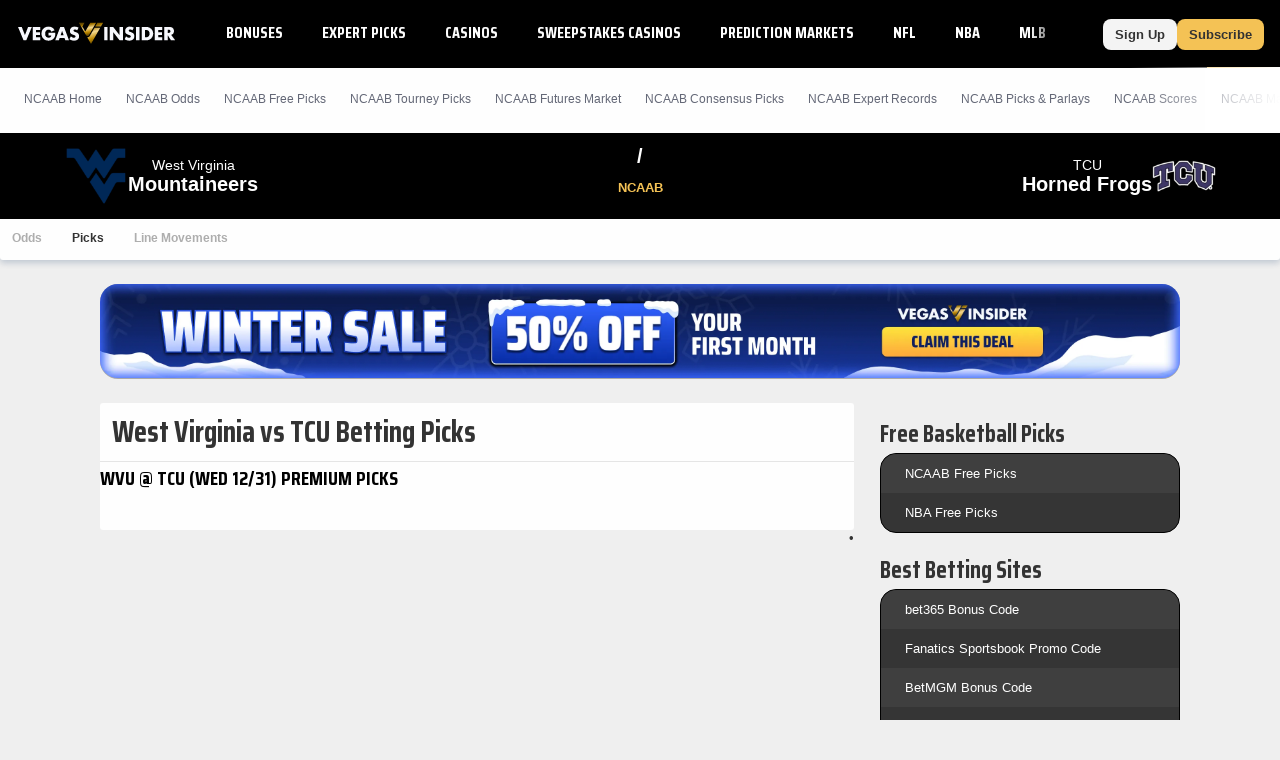

--- FILE ---
content_type: text/javascript
request_url: https://bctn-vi.s3.amazonaws.com/js/global.js?v=dae1341
body_size: 12582
content:
window.$=function(a){var e="querySelectorAll";0===a.indexOf("#")&&-1===a.indexOf(" ")&&(e="getElementById",a=a.substr(1,a.length));return document[e](a)};window.$.add=function(a,e,k){var b=document.createElement(a);Object.keys(e||{}).forEach(function(d){void 0!==e[d]&&b.setAttribute(d,e[d])});"function"==typeof k&&k(b);return b};
window.$.bind=function(a){$.init("auth",a);$.init("linkable",a);$.init("imagable",a);$.init("localtime",a);$.init("clipboard",a);$.init("calendar",a);$.init("openable",a);$.init("tab",a);$.init("sorter",a);$.init("sorter_orig",a);$.init("modal",a);$.init("chassis",a)};window.$.find=function(a,e){a=e?a.querySelectorAll(e):$(a);return NodeList.prototype.isPrototypeOf(a)?[].slice.call(a):[a]};
window.$.get=function(a,e){var k=new XMLHttpRequest;k.open("GET",a);k.setRequestHeader("X-Requested-With","XMLHttpRequest");k.onload=function(){return 200===k.status&&e?e(k.responseText):null};k.send()};window.$.fetch=async function(a,e){a=await (await fetch(a)).text();return e(a)};
window.$.post=function(a,e,k){var b=new XMLHttpRequest;b.open("POST",a);b.setRequestHeader("Content-Type","application/json");b.setRequestHeader("Accept","application/json");b.onload=function(){return 200===b.status&&e?e(b.responseText):null};b.send(JSON.stringify(k))};
window.$.init=function(a,e){if(e)e.querySelectorAll('[data-role="'+a+'"]').forEach(function(b){b[a]=window[a].apply(null,[b])}),"auth"==a&&$('[data-role="auth"]').forEach(function(b){b[a].apply(e)});else{var k=function(){$('[data-role="'+a+'"]').forEach(function(b){b[a]=window[a].apply(null,[b])})};"interactive"===document.readyState||"complete"===document.readyState?k():document.addEventListener("DOMContentLoaded",function(){k()})}};
var auth=function(a){var e=function(b,d){a.appendChild($.add("li",{"class":"page-header menu-item accordion-item@mobile"},function(f){f.appendChild($.add("a",{href:d},function(g){g.innerHTML=b}))}))},k=function(b){"bam"==b.dataset.role?"subscriber"==b.dataset.auth&&(b.setAttribute("data-subscription-tier",$.auth(b.dataset.auth)?1:0),b.setAttribute("subscription-tier",$.auth(b.dataset.auth)?1:0),b.setAttribute("data-defer",!1),b.setAttribute("defer",!1)):b.classList.contains("drawer")||"chassis"==
b.dataset.role||($.auth(b.dataset.auth,b.dataset.access)?(b.dataset.fallback&&(b.dataset.fallback=""),b.dataset.fallpack&&(b.dataset.fallpack="")):b.dataset.fallback?b.innerHTML=b.dataset.fallback:b.dataset.fallpack?b.innerHTML=decodeURIComponent(escape(atob(b.dataset.fallpack))):(b.innerHTML="",b.style.display="none"))};a.auth={activate:function(){a.user&&(a.innerHTML="",e("My Products","/subscriptions/"),e("Settings","/settings/"),e("Contact Us","/contact-us/"),e("Sign Out","/sign-out/"));return a.auth.apply()},
apply:function(b){b?b.querySelectorAll("[data-auth]").forEach(function(d){k(d)}):$("[data-auth]").forEach(function(d){k(d)});return a.auth},has:function(b,d){if(!a.user.user_products.length)return!1;for(let f in a.user.user_products)if(a.user.user_products[f].product_id==b)return!0;return!1}};window.$.auth=function(b,d){return"any"==b?!0:"none"==b?!1:"guest"==b?!a.user:"free-user"==b?a.user&&!a.user.user_products.length:"member"==b?a.user:"non-subscriber"==b?!a.user||!a.user.user_products.length:
"subscriber"==b?a.user&&a.user.user_products.length:b.startsWith("not-")?a.user?!a.auth.has(b.slice(4),d):!0:b.startsWith("has-")?a.user?a.auth.has(b.slice(4),d):!1:!1};return a.auth.activate()};$.init("auth");
var linkable=function(a){var e=function(k){if(a.dataset.confirm&&!window.confirm(a.dataset.confirm))return k.preventDefault(),!1;"form"===a.tagName.toLowerCase()&&(a.dataset.endpoint=a.getAttribute("action").replace("%7Bterm%7D",$(a.dataset.input).value));var b=a.dataset.pointer?decodeURIComponent(escape(atob(a.dataset.pointer))):a.dataset.endpoint;if(b)if(k.preventDefault(),a.dataset.content){var d=$(a.dataset.content),f=d.style.display;if("toggle"==a.dataset.action&&a.dataset.open){d.style.display=
"none";a.dataset.open="";return}d.style.display="block";d.style.position="relative";if(a.dataset.fetched){a.dataset.open=!0;return}d.innerHTML='<div class="overlay"><div class="loader"><div></div><div></div><div></div><div></div><div></div><div></div><div></div><div></div><div></div><div></div><div></div><div></div></div></div>'+d.innerHTML;$.get(b,function(g){var l=document.createElement("div");l.innerHTML=g;d.innerHTML=l.firstChild.innerHTML;d.style.display=f;b.includes("#")&&(window.location.hash=
b.substring(b.indexOf("#")+1));$.bind(d)});a.dataset.open=!0;a.dataset.fetched=!0}else window.location=b;a.dataset.iframe&&(a.innerHTML='<iframe style="width:'+a.offsetWidth+"px; height:"+a.offsetHeight+'px;" src="'+a.dataset.iframe+'" frameborder="0"></iframe>',a.dataset.iframe="")};a.linkable={activate:function(){a.style.cursor="pointer";"form"===a.tagName.toLowerCase()?a.addEventListener("submit",e):a.addEventListener("click",e);parseInt(a.dataset.onload)&&e(new Event("load"));return a.linkable},
destroy:function(){a.dataset.endpoint&&a.removeEventListener("click",e);return a.linkable}};return a.linkable.activate()};$.init("linkable");
var localtime=function(a){var e=new Date(a.dataset.value),k="Sun Mon Tue Wed Thu Fri Sat".split(" "),b="Sunday Monday Tuesday Wednesday Thursday Friday Saturday".split(" "),d="Jan Feb Mar Apr May Jun Jul Aug Sep Oct Nov Dec".split(" "),f=e.getFullYear(),g=e.getMonth()+1,l=e.getDate(),h=e.getDay(),c=12<e.getHours()?e.getHours()-12:0==e.getHours()?12:e.getHours(),m=(10>e.getMinutes()?"0":"")+e.getMinutes(),n=12<e.getHours()+1?"PM":"AM";a.localtime={activate:function(){a.innerHTML="long"==a.dataset.format?
k[h]+" "+d[g-1]+" "+l+" "+c+":"+m+n:"year"==a.dataset.format?d[g-1]+" "+l+", "+f:"day"==a.dataset.format?577<window.innerWidth?b[h]+" "+c+":"+m+n+" "+(new Date).toLocaleTimeString("en-us",{timeZoneName:"short"}).split(" ")[2]:k[h]+" "+c+":"+m:"short"==a.dataset.format?d[g-1]+" "+l:"time"==a.dataset.format?c+":"+m+n:g+"/"+l+" "+c+":"+m+n;return a.localtime},destroy:function(){a.innerHTML=null;return a.localtime}};return a.localtime.activate()};$.init("localtime");
var clipboard=function(a){a.clipboard={activate:function(){a.addEventListener("click",function(e){$.add("input",{style:"position:absolute; left:-9999px; top:-9999px",value:a.dataset.content},function(k){document.body.appendChild(k);k.select();document.execCommand("copy");document.body.removeChild(k)});a.dataset.toggle&&(e=$.find(a.dataset.toggle),a.removeChild(e[0]),a.append($.add("span",{},function(k){k.innerHTML="Copied!"})))});return a.clipboard}};return a.clipboard.activate()};$.init("clipboard");
var modal=function(a){a.opener=function(e){e.preventDefault();e=$.add("div",{id:"loader","class":"overlay"},function(k){k.innerHTML='<div class="loader"><div></div><div></div><div></div><div></div><div></div><div></div><div></div><div></div><div></div><div></div><div></div><div></div></div>'});document.body.appendChild(e);$.get(a.getAttribute("href"),function(k){var b=$.add("div",{id:"modal","class":"modal"},function(d){var f=$.add("div",{"class":"modal-overlay"}),g=$.add("div",{"class":"modal-wrapper"},
function(l){l.innerHTML=k;var h=$.add("a",{href:"#close","class":"modal-close"},function(m){m.innerHTML="X"});h.addEventListener("click",a.closer);document.addEventListener("click",function(m){m.target.closest(".modal-overlay")&&a.closer(m)});var c=$.find(l,".page-body");a.dataset.content&&(c=$.find(l,a.dataset.content));c.length&&(l.innerHTML="",l.appendChild(h),c.forEach(function(m){l.appendChild(m)}))});document.getElementById("loader").remove();d.appendChild(f);d.appendChild(g);$.bind(d)});document.body.appendChild(b);
window.dispatchEvent(new Event("scroll"))})};a.closer=function(e){e.preventDefault();document.getElementById("modal").remove()};a.modal={activate:function(){a.addEventListener("click",a.opener);return a.modal},destroy:function(){a.removeEventListener("click",a.opener);return a.modal}};return a.modal.activate()};$.init("modal");
var openable=function(a){a.fetch=function(d,f){$.get(f,function(g){d.innerHTML=g;f.includes("#")&&(window.location.hash=f.substring(f.indexOf("#")+1));$.bind(d);d.classList.add("active");a.dataset.tab&&$(a.dataset.tab)&&$(a.dataset.tab).click();a.dataset.callback&&eval(a.dataset.callback);$("#ajax-body")&&$("#ajax-body").classList.add("scroll");window.dispatchEvent(new Event("scroll"))})};a.viewport=function(d){d.getBoundingClientRect().bottom>(window.innerHeight||document.documentElement.clientHeight)&&
(d.style.top=-d.offsetHeight+24+"px",d.style.borderTop="1px solid #e9802b",d.style.borderBottom="none")};a.opener=function(d){if(a.dataset.content){var f=$.find(a.dataset.content);"checkbox"!=a.type&&"radio"!=a.type&&d.preventDefault();a.dataset.group&&$('[data-group="'+a.dataset.group+'"]').forEach(function(g){g.classList.remove("active");g.dataset.open=""});f.forEach(function(g){if(g)if(a.dataset.endpoint)a.fetch(g,a.dataset.endpoint);else if(g.dataset.endpoint)g.dataset.auth&&!$.auth(g.dataset.auth)&&
(g.dataset.endpoint=g.dataset.fallback),a.fetch(g,g.dataset.endpoint);else{g.classList.add("active");if(a.classList.contains("page-header")){var l=a.getBoundingClientRect();g.style.left=l.left+"px"}g.classList.contains("menu")&&g.classList.contains("bottom")&&a.viewport(g);a.dataset.tab&&$(a.dataset.tab)&&$(a.dataset.tab).click()}});$("#ajax-body")&&$("#ajax-body").classList.remove("scroll");"radio"!=a.dataset.action?setTimeout(function(){var g=a.dataset.group;"toggle"==a.dataset.action?g?$('[data-role="openable"][data-group="'+
g+'"]').forEach(function(l){l.classList.add("active");l.removeEventListener(b,l.opener);l.addEventListener(b,l.closer)}):(a.classList.add("active"),a.removeEventListener(b,a.opener),a.addEventListener(b,a.closer)):(a.classList.add("active"),["radial","drawer"].includes(a.dataset.action)?g?$('[data-role="openable"][data-group="'+g+'"]').forEach(function(l){l.removeEventListener(b,l.opener);l.addEventListener(b,l.closer)}):(a.removeEventListener(b,a.opener),a.addEventListener(b,a.closer)):(a.removeEventListener(b,
a.opener),document.addEventListener(b,a.closer),1094<=window.innerWidth&&"hover"==a.dataset.action&&(document.addEventListener("scroll",a.closer),a.parentNode&&a.parentNode.addEventListener("scroll",a.closer))))}):a.classList.add("active");$.find(a,"i.down").forEach(function(g){g.classList.remove("down");g.classList.add("up")});window.dispatchEvent(new Event("scroll"))}};a.closer=function(d){if(a.dataset.content){var f=$.find(a.dataset.content);$("#ajax-body")&&$("#ajax-body").classList.add("scroll");
k(d)&&(d.target&&"hover"==a.dataset.action&&d.target.parentNode==a&&1094>window.innerWidth&&d.preventDefault(),a.type&&"checkbox"!=a.type&&"radio"!=a.type&&d.preventDefault(),f.forEach(function(g){g.classList.remove("active")}),"select"==a.dataset.action&&d.target.closest(a.dataset.content)&&(f=d.target.closest('[data-action="radio"]'))&&(a.innerHTML=f.innerHTML+' <i class="down">'),setTimeout(function(){var g=a.dataset.group;"toggle"==a.dataset.action?g?$('[data-role="openable"][data-group="'+g+
'"]').forEach(function(l){l.classList.remove("active");l.removeEventListener(b,l.closer);l.addEventListener(b,l.opener)}):(a.classList.remove("active"),a.removeEventListener(b,a.closer),a.addEventListener(b,a.opener)):(["radial","drawer"].includes(a.dataset.action)?g?($('[data-role="openable"][data-group="'+g+'"]').forEach(function(l){l.classList.contains("active")&&l.removeEventListener(b,l.closer);l.addEventListener(b,l.opener)}),a.classList.contains("active")||a.opener(d)):(a.removeEventListener(b,
a.closer),a.addEventListener(b,a.opener)):(document.removeEventListener(b,a.closer),1094<=window.innerWidth&&"hover"==a.dataset.action&&(document.removeEventListener("scroll",a.closer),a.parentNode&&a.parentNode.removeEventListener("scroll",a.closer)),a.addEventListener(b,a.opener)),a.classList.remove("active"));$.find(a,"i.up").forEach(function(l){l.classList.remove("up");l.classList.add("down")})}))}};var e=function(){return"hover"==a.dataset.action&&1094<=window.innerWidth?"mousemove":"click"},
k=function(d){var f=$.find(a.dataset.content);if("mousemove"==b&&a.contains(d.target)||d.target&&"hover"==a.dataset.action&&d.target.parentNode!=a&&1094>window.innerWidth)return!1;["select","drawer"].includes(a.dataset.action)||f.forEach(function(g){if(g.contains(d.target))return!1});return!0},b=e();a.openable={activate:function(){var d=function(){b=e();a.addEventListener(b,a.dataset.open?a.closer:a.opener);return a.openable};window.addEventListener("resize",function(){clearTimeout(a.timer);a.timer=
setTimeout(function(){a.openable.destroy();d()},1E3)});a.dataset.anchor&&(window.location.hash.split(":").forEach(function(f){f==a.dataset.anchor&&(a.classList.add("active"),a.opener(new Event("click")),(selector=a.closest("div.selector"))&&(select=$.find(selector,'[data-action="select"]')[0])&&(select.innerHTML=a.innerHTML+' <i class="down">'))}),(container=a.closest("[data-fragment]"))&&container.dataset.fragment==a.dataset.anchor&&(a.classList.add("active"),a.opener(new Event("click"))));if("anchor"==
a.dataset.open&&!window.location.hash||"true"==a.dataset.open)a.classList.add("active"),a.opener(new Event("click"));a.openable.destroy();return d()},destroy:function(){a.removeEventListener(b,a.opener);a.removeEventListener(b,a.closer);document.removeEventListener(b,a.closer);return a.openable}};return a.openable.activate()};$.init("openable");
var slider=function(a){var e=a.dataset.prev?$.find(a.dataset.prev):[],k=a.dataset.next?$.find(a.dataset.next):[],b=a.dataset.interval?a.dataset.interval:"auto",d=a.dataset.padding?parseInt(a.dataset.padding):0,f=a.dataset.scrolldelay?parseInt(a.dataset.scrolldelay):1E3,g=!1,l=function(){var c=parseInt("auto"==b?a.getBoundingClientRect().width+d:b);g||(g=!0,a.scroll({left:a.scrollLeft-c,behavior:"smooth"}),setTimeout(function(){g=!1},f))},h=function(){var c=parseInt("auto"==b?a.getBoundingClientRect().width+
d:b);g||(g=!0,a.scroll({left:a.scrollLeft+c,behavior:"smooth"}),setTimeout(function(){g=!1},f))};a.slider={activate:function(){e.forEach(function(c){c.addEventListener("click",l)});k.forEach(function(c){c.addEventListener("click",h)});a.addEventListener("mousedown",function(c){a.down=!0;a.start=c.pageX-a.offsetLeft;a.scrollPos=a.scrollLeft});a.addEventListener("mouseleave",function(c){a.down=!1});a.addEventListener("mouseup",function(c){a.down=!1});a.addEventListener("mousemove",function(c){a.down&&
(c.preventDefault(),a.scrollLeft=a.scrollPos-3*(c.pageX-a.offsetLeft-a.start))});return a.slider},destroy:function(){e.forEach(function(c){c.removeEventListener("click",l)});k.forEach(function(c){c.removeEventListener("click",h)});return a.slider}};return a.slider.activate()};$.init("slider");
var sticker=function(a){a.sticker={activate:function(){window.onscroll=function(){100<document.body.scrollTop||100<document.documentElement.scrollTop?a.classList.add("sticker"):a.classList.remove("sticker")}}};return a.sticker.activate()};$.init("sticker");
var tab=function(a){a.tab={activate:function(e){a.addEventListener("click",function(){if(a.dataset.group){var k=a.dataset.filter;$('[data-group="'+a.dataset.group+'"]').forEach(function(b){"tab"==b.dataset.role?b.dataset.filter==k?b.classList.add("active"):b.classList.remove("active"):b.dataset.filter===k||"any"===b.dataset.filter?b.dataset.auth?$.auth(b.dataset.auth)?b.style.display=b.dataset.display:b.style.display="none":b.style.display=b.dataset.display:b.style.display="none"})}})}};return a.tab.activate()};
$.init("tab");window._xchassis=window._xchassis||{};
var chassis=function(a){var e=function(c){$.get(c,function(m){a.innerHTML=m;$.find(a,'[data-link="true"]').forEach(function(n){n.setAttribute("href",a.dataset.url)});$.bind(a);a.innerHTML.replace(/<script[^>]*>(.*)<\/script>/g,function(n,p){eval(p);return null})})},k=function(c,m,n,p){var q=("over"==p||"spread"==n&&c.favorite==p?-1:1)*c.value,A;for(A in m)if(m[A]){var v=m[A],z=("over"==p||"spread"==n&&(v?v.favorite:"")==p?-1:1)*(v?v.value:0);if((z??0)>(q??0)||(z??0)==(q??0)&&v[p]>c[p])return!1}return!0},
b=function(c){var m="https://rga51lus77.execute-api.us-east-1.amazonaws.com/prod/market-comparison?"+["sport","event","market","period","filter"].filter(function(p){return c.dataset[p]}).map(function(p){return p+"="+encodeURIComponent(c.dataset[p])}).join("&"),n=c.attachShadow({mode:"closed"});$.get(m+"&t="+(new Date).getTime()/1E3,function(p){p=JSON.parse(p);var q=p.event,A=p.markets,v=0<A.length?A[0]:null;n.append($.add("style",{},function(z){z.innerHTML='.odds-table{font-size: 11px;font-family: Helvetica,Arial,sans-serif;background-color: #fefefe;border: 1px solid #e5e5e5;border-spacing: 0;border-collapse: separate;position: relative;width: 100%; margin: 0 auto;}.odds-table >thead>tr:first-child>th{color: #333;}.odds-table >thead>tr>th{;top: 0;background: #fefefe;border-top: solid 1px #e5e5e5;border-bottom: solid 1px #e5e5e5;margin: 0;padding: 6px;}.odds-table >thead>tr>th:first-child{position: sticky; left:0; z-index:200;text-align: left; border-right: 1px solid #e5e5e5;}.odds-table >thead>tr>th.game-team, .odds-table >thead>tr>th.bet-type{position: sticky;position: -webkit-sticky;background-color: #fefefe;border-right: solid 1px #e5e5e5;left: 0;z-index: 300;}.best-odds-container {text-align: center;}.best-odds {display: flex;flex-flow: row nowrap;justify-content: space-between;align-items: center;width: 100%;}.best-odds.row {justify-content: center;margin-top: 6px;}.best-odds > div > span:first-child {color: #747887;font-size: 10px;font-weight: bold;letter-spacing: 0.05em;line-height: 1;text-transform: uppercase;border: none;padding-bottom: 6px;}.bet-type-label{display: flex;flex-flow: column wrap;justify-content: center; align-items: flex-start;padding: 3px;}.bet-type-label >span:first-child{color: #747887;font-size: 9px;letter-spacing: .05em;line-height: 1;text-transform: uppercase;padding: 3px 0px;}.bet-type-label >span:last-child{font-size: 14px;font-weight: bold;text-transform: uppercase;margin: 0;}.book-logo >a{text-decoration: none;}.book-icn{display: flex;flex-flow: row nowrap;justify-content: space-around;align-items: center;border-radius: 3px;color: #fefefe;max-height: 25px;width: 54px;margin: 0 auto;}.book-icn >img{height: 23px; width: 23px;}.book-icn >span{font-size: 2.5em;position: relative;bottom: 2px;}.book-icn.best {max-height: 28px;height: 28px;border-top-left-radius: 0;border-bottom-left-radius: 0;}.odds-table >tbody>tr:first-child>td{border-top: 1px solid #e5e5e5;border-bottom: 1px solid #e5e5e5;}.odds-table >tbody>tr>td, .odds-table >tbody>tr>th{height: 35px;background: #fefefe;margin: 0;padding: 6px;}.odds-table >tbody>tr>td.game-team, .odds-table >tbody>tr>th.game-team{border-right: solid 1px #e5e5e5;max-width: 300px;}.odds-table >tbody>tr>td.game-time, .odds-table >tbody>tr>th.game-time{position: sticky;position: -webkit-sticky;left: 0;padding: 6px 18px;border-right: solid 1px #e5e5e5;z-index: 100;width: 1px;}.odds-table >tbody>tr>td.bet-type, .odds-table >tbody>tr>th.bet-type{position: sticky;position: -webkit-sticky;left: 0;white-space: nowrap;z-index: 100;font-size: 12px;padding: 0 12px;}.odds-table >tbody>tr>th:first-child, .odds-table >tbody>tr>td:first-child{text-align: left;}.odds-table >tbody>tr>th>img, .odds-table >tbody>tr>td>img{vertical-align: middle; max-height: 32px; max-width: 32px; margin-right: 6px;}.odds-table >tbody>tr:nth-child(even)>th, .odds-table >tbody>tr:nth-child(even)>td{background-color: #f4f4f4;}.game-odds >a{display: flex;flex-flow: column nowrap;align-items: center;position: relative;text-decoration: none;background-color: #fafbfc;border: solid 1px #b4c5d1;border-radius: 3px;width: 54px;margin: 0 auto;padding: 6px 0;}.game-odds >a.highlight{background-color: #f6eec0;border: solid 1px #ead566;}.game-odds >a.disabled,.game-odds >span.disabled{background-color: #fafbfc;border: solid 1px #c8c8c8;}.game-odds >a.disabled >.data-moneyline,.game-odds >a.disabled >.data-value,.game-odds >a.disabled >.data-odds,.game-odds >span.disabled >.data-moneyline,.game-odds >span.disabled >.data-value,.game-odds >span.disabled >.data-odds{color:#aeaeae;}.game-odds.best {height: 28px;}.game-odds.best >a{flex-flow: row nowrap;justify-content: center;align-items: baseline;border-top-right-radius: 0;border-bottom-right-radius: 0;border-right: 0;padding: 6px 12px;}.game-odds.best >a >span{display: inline-flex;align-items: baseline;}.game-odds .data-value{padding-bottom: 2px;}.game-odds .data-value, .game-odds .data-moneyline{color: #333;font-weight: bold; text-align: center;}.game-odds .data-odds.best{margin-left: 3px;}.game-odds >a:hover:after{background-color: rgba(0, 0, 0, .6);color: #fefefe;content: "BET NOW";align-items: center;text-align: center;bottom: 0;display: flex;font-weight: bold;font-size: 10px;height: 100%;justify-content: center;left: 0;position: absolute;text-decoration: none;top: 0;right: 0;width: 100%;z-index: 2;}.game-odds >a.pickem:hover:after{content: "PLAY NOW";}.game-odds >a >span.button-badge{top:-6px;right:-8px;}.game-odds>a >span.button-badge>img{background-color:#1493ff;border:0;width:16px;height:16px}.button-badge{display:block;box-sizing:border-box;position:absolute;color:white;bottom:16px;}.button-img{display:inline-flex;flex-flow:row nowrap;padding-left:12px;}.button-img>img{display:inline-block;border-radius:50%;height:auto;width:18px;height:18px;}small{display: block;color: #747887;font-size: 10px;font-weight: normal;}.team-emblem{border-bottom: 6px solid;color: #fefefe;font-size: 12px;font-weight: bold;line-height: 33px;margin-right: 6px;text-align: center;border-radius: 4px;box-sizing: border-box;width: 33px;height: 33px; padding: 8px;}'}));
v&&n.append($.add("table",{"class":"odds-table"},function(z){z.append($.add("thead",{},function(D){D.append($.add("tr",{},function(r){r.append($.add("th",{"class":"bet-type"},function(C){C.append($.add("div",{"class":"bet-type-label"},function(B){B.innerHTML="<span>Bet Type</span><span>"+(c.dataset.period?{"nfl.[1]":"First Quarter","nfl.[2]":"Second Quarter","nfl.[3]":"Third Quarter","nfl.[4]":"Forth Quarter","nfl.[1,2]":"First Half","nfl.[3,4]":"Second Half","nba.[1]":"First Quarter","nba.[2]":"Second Quarter",
"nba.[3]":"Third Quarter","nba.[4]":"Forth Quarter","nba.[1,2]":"First Half","nba.[3,4]":"Second Half","mlb.[1,2,3]":"1st-3rd Inning","mlb.[1,2,3,4,5]":"1st-5th Inning","nhl.[1]":"1st Period","nhl.[2]":"2nd Period","nhl.[3]":"3rd Period","ncaaf.[1]":"First Quarter","ncaaf.[2]":"Second Quarter","ncaaf.[3]":"Third Quarter","ncaaf.[4]":"Forth Quarter","ncaaf.[1,2]":"First Half","ncaaf.[3,4]":"Second Half","ncaab.[1]":"First Half","ncaab.[2]":"Second Half"}[q.sport+"."+c.dataset.period]+" ":"")+("mlb"==
q.sport&&"spread"==c.dataset.market?"runline":"nhl"==q.sport&&"spread"==c.dataset.market?"puckline":c.dataset.market).replace(/(^[a-z]| [a-z])/g,function(t){return t.toUpperCase()})+"</span>"}));c.dataset.unlabeled&&(C.style.display="none")}));for(var u in p.books)"callback"!=v.key&&"context"!=v.key&&v.comparison[u]&&r.append($.add("th",{"class":"book-logo"},function(C){C.append($.add("a",{href:p.books[u].link,rel:"nofollow"},function(B){B.append($.add("div",{"class":"book-icn",style:"background-color: "+
p.books[u].color},function(t){t.innerHTML='<img src="'+p.books[u].icon+'" alt="'+p.books[u].name+'"/><span>\u203a</span>'}))}))}))}))}));z.append($.add("tbody",{"class":"active"},function(D){A.forEach(function(r){["away","home","over","under"].forEach(function(u){if(Object.values(r.comparison).filter(function(B){return B[u]}).length){var C="over"==u?"away":"under"==u?"home":u;D.append($.add("tr",{},function(B){B.append($.add("td",{"class":"bet-type player game-team"},function(E){if(r.player)E.innerHTML=
"under"==u?q.away.hashtag+" @ "+q.home.hashtag:r.player.xml_id?'<img src="https://bctn-data.s3.amazonaws.com/headshots/'+(c.dataset.sport??q.sport)+"/200x200/"+r.player.xml_id.charAt(0)+"/"+r.player.xml_id+'.jpg" onerror="this.remove()" /> '+r.player.first_name+" "+r.player.last_name:r.player.first_name+" "+r.player.last_name;else if("false"==c.dataset.logos){var w=r.team??q[C];E.innerHTML='<span class="team-emblem" style="background-color:'+w.colors.primary+"; border-color:"+w.colors.secondary+';"><span class="team-rotation">'+
(w.rotation??w.hashtag)+"</span></span>"+w.city+" "+w.mascot}else w=r.team??q[C],E.innerHTML='<img src="https://rical-images.s3.amazonaws.com/team-logos/'+(c.dataset.sport??q.sport)+"/"+w.key+'.png" />'+w.city+" "+w.mascot;c.dataset.unlabeled&&(E.style.display="none")}));for(var t in p.books)r.comparison[t]&&"callback"!=t&&"context"!=t&&B.append($.add("td",{"class":"game-odds"},function(E){E.append($.add("a",{href:p.books[t].link,"class":(r.player&&!1===r.comparison[t].available?"disabled":"")+(r.comparison[t].favorite?
"":" pickem"),rel:"nofollow"},function(w){k(r.comparison[t],r.comparison,c.dataset.market,u)&&w.classList.add("highlight");w.innerHTML="spread"!=c.dataset.market&&r.comparison[t].favorite?"moneyline"!=c.dataset.market&&r.comparison[t].value?'<span class="data-value">'+("over"==u?"o":"u")+r.comparison[t].value+'</span><small class="data-odds">'+(0<r.comparison[t][u]?"+":"")+r.comparison[t][u]+"</small>":'<span class="data-moneyline">'+(0<r.comparison[t][u]?"+":"")+r.comparison[t][u]+"</span>":'<span class="data-value">'+
(r.comparison[t].favorite?r.comparison[t].favorite==u?"-":"+":"")+r.comparison[t].value+'</span><small class="data-odds">'+(r.comparison[t].favorite?(0<r.comparison[t][u]?"+":"")+r.comparison[t][u]:"over"==u?"MORE":"LESS")+"</small>";!1!==r.comparison[t].available&&r.comparison[t].metadata&&1<=r.comparison[t].metadata.deeplink&&(w.append($.add("span",{"class":"button-img button-badge"},function(F){F.innerHTML='<svg xmlns="http://www.w3.org/2000/svg" width="16" height="16" viewBox="-7.5 -7.5 35 35" style="background-color:'+
p.books[t].color+'; border-radius:12px;"><path stroke="#fff" fill="#fff" d="M17 17H3V3h5V1H3a2 2 0 0 0-2 2v14a2 2 0 0 0 2 2h14a2 2 0 0 0 2-2v-5h-2z"></path><text fill="#fff" font-size="16px" font-weight="bold" x="10" y="10">+</text></svg>'})),"away"!=u&&"home"!=u||r.comparison[t].metadata[u]||(u="away"===u?"over":"under"),w.setAttribute("href","https://switchboard.vegasinsider.com/v2/deeplink?deeplinkId[0]="+r.comparison[t].metadata[u]+"&context=vi-qs-odds"))}))}))}))}})})}))}))})},d=function(c){var m=
{region:"XX",countryCode:"XX"};fetch("https://b.bet-links.com/v1/affiliate/properties/2/placements/2035/promotions").then(n=>n.json()).then(n=>{m.region=n.location||"XX";m.countryCode=n.country_code||"XX";return c(m)})},f=function(){$.get("https://s3.amazonaws.com/bctn-geotargets/"+a.dataset.geotarget+".json?t="+(new Date).getTime()/1E3,function(c){var m=JSON.parse(c);d(function(n){n=n.region?n.region.toUpperCase():"XX";m[n]&&m[n].active||(n="XX");m[n]&&m[n].active&&(a.innerHTML=m[n].content,$.bind(a))})})},
g=!1,l=function(){var c=a.getBoundingClientRect();return 0<c.top||0<c.left},h=function(){if(l()&&!g){a.dataset.auth&&!$.auth(a.dataset.auth)&&(a.dataset.endpoint&&(a.dataset.endpoint=a.dataset.fallback),a.dataset.geotarget&&(a.dataset.geotarget=a.dataset.fallback));g=!0;if(a.dataset.endpoint)return e(a.dataset.endpoint);a.dataset.bam&&!window._xchassis[a.dataset.bam]&&($.fetch(a.dataset.bam,function(c){c=JSON.parse(c);c.promotions.forEach(m=>{m.campaign&&$('[data-book="'+m.internal_identifiers[0]+
'"][data-field="cta"]').forEach(function(n){m.affiliate.id&&m.campaign.id&&n.setAttribute("href",["https://switchboard.vegasinsider.com/offers","?affiliateId="+m.affiliate.id,"&campaignId="+m.campaign.id,n.dataset.context?"&context="+n.dataset.context:"","&propertyId=2"].join(""))});m.title&&$('[data-book="'+m.internal_identifiers[0]+'"][data-field="offer"]').forEach(function(n){m.title&&(n.innerHTML=m.title)});m.additional_attributes.bonus_code&&$('[data-book="'+m.internal_identifiers[0]+'"][data-field="code"]').forEach(function(n){m.additional_attributes.bonus_code&&
(n.innerHTML=m.additional_attributes.bonus_code)});1<m.value_props.length&&$('[data-book="'+m.internal_identifiers[0]+'"][data-field="available"]').forEach(function(n){m.value_props[2]&&(n.innerHTML=m.value_props[2])});m.terms&&$('[data-book="'+m.internal_identifiers[0]+'"][data-field="terms"]').forEach(function(n){m.terms&&(n.innerHTML=m.terms)})})}),window._xchassis[a.dataset.bam]=!0);if(a.dataset.geotarget)return f(a.dataset.geotarget);if(a.dataset.event&&a.dataset.market||a.dataset.sport&&a.dataset.market)return b(a)}};
a.chassis={activate:function(){h();window.addEventListener("scroll",function(c){h()});window.addEventListener("resize",function(c){h()});return a.chassis}};return a.chassis.activate()},sorter=function(a){var e=function(b){var d=0;return function(){var f=this,g=arguments;clearTimeout(d);d=setTimeout(function(){b.apply(f,g)},200)}},k=function(b){var d=b.target.closest("[data-field]");if(d){b.preventDefault();var f=a.closest("table");if(f&&(f=$.find(f,"tbody.drawer")[0])&&(f=$.find(f,"tr"),0<f.length))for(var g=
0;g<f.length;g++){var l=f[g],h=!1;l.dataset.name.toLowerCase().includes(d.value.toLowerCase())&&(h=!0);l.style.display=h?"":"none"}d.dataset.desc="true"==d.dataset.desc?"false":"true"}"TABLE"==a.nodeName&&"openable"==b.target.dataset.role&&(d=$(b.target.dataset.content),"TBODY"==d.nodeName&&filter(a,d))};a.sorter={activate:function(){a.sorter.destroy();"INPUT"==a.tagName?a.addEventListener("keyup",e(k)):a.addEventListener("click",e(k));$.find(a,"[data-field]").forEach(function(b){if(b.dataset.anchor==
window.location.hash){var d=new Event("click");Object.defineProperty(d,"target",{writable:!1,value:b});k(d);$.find(a.parentNode,'[data-role="openable"]').forEach(function(f){f.innerHTML=b.innerHTML+' <i class="down"></i>'})}});return a.sorter},destroy:function(){a.removeEventListener("click",k);return a.sorter}};return a.sorter.activate()};$.init("sorter");
var sorter_orig=function(a){var e=function(d,f){var g=[];$.find(f,"tr").forEach(function(l){$.find(l,"td").forEach(function(h,c){g[c]=g[c]?g[c]:0;g[c]=h.innerHTML.trim()?g[c]+1:g[c]})});$.find(f,"tr").forEach(function(l){$.find(l,"td").forEach(function(h,c){c&&!g[c]&&(h.style.display="none")})});$.find(d,"thead > tr").forEach(function(l){$.find(l,"th").forEach(function(h,c){h.style.display=c&&!g[c]?"none":"table-cell"})})},k=function(d){var f=0;return function(){$.add("div",{id:"loader","class":"overlay"},
function(h){h.innerHTML='<div class="loader"><div></div><div></div><div></div><div></div><div></div><div></div><div></div><div></div><div></div><div></div><div></div><div></div></div>';document.body.appendChild(h)});var g=this,l=arguments;clearTimeout(f);f=setTimeout(function(){d.apply(g,l);document.getElementById("loader").remove()},200)}},b=function(d){var f=d.target.closest("[data-field]");f&&(d.preventDefault(),(table=a.closest("table"))&&$.find(table,'[data-content="#see-all"]:not(.active)').forEach(g=>
{g.click()}),a.querySelectorAll("[data-field].active").forEach(function(g){g.classList.remove("active")}),f.classList.add("active"),a.sorter_orig.sort(f.dataset.field,f.dataset.secondary,"true"==f.dataset.desc?!0:!1,f.dataset.filter?f.dataset.group?[].slice.call($('[data-group="'+f.dataset.group+'"].active')).map(function(g){return{field:g.dataset.field,value:"INPUT"==g.tagName?g.value.toLowerCase():g.dataset.filter}}):[{field:f.dataset.field,value:"INPUT"==f.tagName?f.value.toLowerCase():f.dataset.filter}]:
null),f.dataset.desc="true"==f.dataset.desc?"false":"true");"TABLE"==a.nodeName&&"openable"==d.target.dataset.role&&(f=$(d.target.dataset.content),"TBODY"==f.nodeName&&e(a,f))};a.sorter_orig={activate:function(){a.sorter_orig.destroy();"INPUT"==a.tagName?a.addEventListener("keyup",k(b)):a.addEventListener("click",k(b));"TABLE"==a.nodeName&&(tbody=$.find(a,"tbody.active"))&&0<tbody.length&&e(a,tbody[0]);$.find(a,"[data-field]").forEach(function(d){if(d.dataset.anchor==window.location.hash){var f=new Event("click");
Object.defineProperty(f,"target",{writable:!1,value:d});b(f);$.find(a.parentNode,'[data-role="openable"]').forEach(function(g){g.innerHTML=d.innerHTML+' <i class="down"></i>'})}});return a.sorter_orig},destroy:function(){a.removeEventListener("click",b);return a.sorter_orig},sort:function(d,f,g,l){$.find(a.dataset.list?a.dataset.list:"#").forEach(function(h){var c=h.parentNode,m=$.add(h.nodeName.toLowerCase(),{id:h.getAttribute("id")?h.getAttribute("id"):"","class":h.getAttribute("class")?h.getAttribute("class"):
"","data-group":h.getAttribute("data-group")?h.getAttribute("data-group"):""}),n=h.cloneNode(!0);n=[].slice.call(n.children);(l?n:n.sort(function(p,q){x=p.dataset[d]?parseFloat(p.dataset[d]):0;y=q.dataset[d]?parseFloat(q.dataset[d]):0;x==y&&f&&(x=p.dataset[f]?parseFloat(p.dataset[f]):0,y=q.dataset[f]?parseFloat(q.dataset[f]):0);return g?x<y?1:-1:x<y?-1:1})).forEach(function(p){l&&0<l.filter(function(q){return p.dataset[q.field]&&!p.dataset[q.field].includes(q.value)&&"any"!=q.value?q.value:null}).length?
p.style.display="none":p.style.display="TR"==p.nodeName?"table-row":"block";m.appendChild(p)});c.removeChild(h);c.appendChild(m);$.bind(m)});return a.sorter_orig}};return a.sorter_orig.activate()};$.init("sorter_orig");
var search=function(a){var e=a.dataset.url,k=$(a.dataset.results),b=function(d){d.preventDefault();2<d.target.value.length?$.get(e+(e.includes("?")?"&":"?")+"q="+d.target.value,function(f){k.innerHTML=f;k=$(a.dataset.results);$.bind(k)}):k.innerHTML=null};a.search={activate:function(){a.addEventListener("keyup",b);return a.search},destroy:function(){a.removeEventListener("keyup",b);return a.search}};return a.search.activate()};$.init("search");
var stripe=function(a){a.stripe={activate:function(){var e=Stripe(a.dataset.pubkey),k=e.elements(),b=parseInt(a.dataset.paying);if(b){var d=e.paymentRequest({country:"US",currency:"usd",total:{label:document.querySelector("#payment-form").getAttribute("data-name"),amount:Math.ceil(100*document.querySelector("#payment-form").getAttribute("data-price"))},requestPayerName:!0,requestPayerEmail:!0}),f={apple:document.querySelector("#apple-btn"),google:document.querySelector("#google-btn")};for(name in f)f[name]&&
f[name].addEventListener("click",function(h){h.preventDefault();d.show()});d.canMakePayment().then(function(h){if(h)h.applePay?f.apple&&(f.apple.style.display="inline-block"):f.google&&(f.google.style.display="inline-block");else for(name in f)f[name]&&f[name].parentNode.removeChild(f[name])});d.on("token",function(h){var c=document.querySelector("#payment-form").getAttribute("data-id"),m=document.querySelector("#payment-form").getAttribute("data-promo"),n=document.querySelector("#payment-form").getAttribute("data-salt"),
p=document.querySelector("#payment-form").getAttribute("data-term");fetch(`/products/${c}/purchase/?promo=${m}&term=${p}`,{method:"POST",body:JSON.stringify({amount:document.querySelector("#payment-form").getAttribute("data-price")?100*document.querySelector("#payment-form").getAttribute("data-price"):null,email:document.querySelector('input[name="'+n+'"]')?document.querySelector('input[name="'+n+'"]').value:null,password:document.querySelector('input[name="password"]')?document.querySelector('input[name="password"]').value:
null,repeat:document.querySelector('input[name="password"]')?document.queryselector('input[name="repeat"]').value:null,stripeToken:h.token.id,username:document.querySelector('input[name="username"]')?document.querySelector('input[name="username"]').value:null}),headers:{"content-type":"application/json"}}).then(function(q){q.ok||(h.complete("fail"),location.reload());document.querySelector("#payment-form").innerHTML="<h1>Purchase succcessful! Please wait while we redirect you.</h1>";h.complete("success");
window.location.href=`/products/${c}/receipt/?term=${p}`})})}var g=k.create("card"),l=$("#paypal-btn");k=$("#update-card");g.mount("#card-element");g.on("change",function(h){h.error&&!document.querySelector("#existing-card")?($("#card-errors").classList.add("active"),$("#card-errors").innerHTML="<p>"+h.error.message+"</p>"):($("#card-errors").classList.remove("active"),$("#card-errors").innerHTML="")});l&&l.addEventListener("click",function(h){h.preventDefault();window.dataLayer.push({event:"eec.checkout",
ecommerce:{checkout:{actionField:{step:2,option:"paypal"},products:[{name:l.getAttribute("data-name"),id:l.getAttribute("data-id"),price:l.getAttribute("data-price"),brand:l.getAttribute("data-sport"),category:l.getAttribute("data-type"),quantity:1}]}}});$("#card-element").remove();$("#paypal-input").setAttribute("value",1);$("#payment-form").submit()});k&&k.addEventListener("click",function(h){h.preventDefault();document.querySelector("#existing-card").parentNode.removeChild(document.querySelector("#existing-card"));
document.querySelector("#card-element").classList.remove("hidden")});a.addEventListener("submit",function(h){h.preventDefault();if(b){var c=document.querySelector("#purchase-btn");c.disabled=!0;c.classList.remove("green");c.classList.add("disabled")}e.createToken(g).then(function(m){var n=document.querySelector("#existing-card");m.error&&b&&!n?($("#card-errors").classList.add("active"),$("#card-errors").innerHTML="<p>"+m.error.message+"</p>",c.disabled=!1,c.classList.add("green"),c.classList.remove("disabled")):
((!b||b&&!n)&&a.appendChild($.add("input",{type:"hidden",name:"stripeToken",value:m.token.id})),a.submit())})})}};return a.stripe.activate()};$.init("stripe");
var imagable=function(a){var e=!1,k=function(){var b=a.getBoundingClientRect();0<b.top&&0<=b.left&&b.top<(window.innerHeight||document.documentElement.clientHeight)&&b.left<(window.innerWidth||document.documentElement.clientWidth)&&!e&&a.imagable.refresh()};a.imagable={activate:function(){k();window.addEventListener("scroll",function(b){k()});$(".container-body.scroll, .module.scroll").forEach(function(b){b.addEventListener("scroll",function(d){k()})});window.addEventListener("resize",function(b){k()});
return a.imagable},refresh:function(){if(a.dataset.script){var b=document.createElement("script");b.async=!0;b.src=a.dataset.script;e=!0;a.appendChild(b)}else b=new Image,b.onload=function(){a.src=a.dataset.src;e=!0},b.src=a.dataset.src}};return a.imagable.activate()};$.init("imagable");
var calendar=function(a){var e="Jan Feb Mar Apr May Jun Jul Aug Sep Oct Nov Dec".split(" "),k="Sun Mon Tue Wed Thu Fri Sat".split(" "),b=function(h,c){c=c||a.calendar.year;h=h||a.calendar.month;return 1!==h||c%4||!(c%100)&&c%400?[31,28,31,30,31,30,31,31,30,31,30,31][h]:29},d=function(h,c){c=c||a.calendar.year;h=h||a.calendar.month;return((new Date(c,h,1)).getDay()+7)%7},f=function(){var h=$.add("span",{"class":"current"}),c=$.add("div",{"class":"calendar-nav"},function(m){var n=$.add("span",{"class":"prev"},
function(q){q.innerHTML='<i class="left"></i>';q.addEventListener("click",function(){a.calendar.paginate(-1)})}),p=$.add("span",{"class":"next"},function(q){q.innerHTML='<i class="right"></i>';q.addEventListener("click",function(){a.calendar.paginate(1)})});m.appendChild(n);m.appendChild(h);m.appendChild(p)});c.update=function(){h.innerHTML=a.dataset.url?'<a href="'+a.dataset.url+'">'+e[a.calendar.month]+" "+a.calendar.year+"</a>":"<span>"+e[a.calendar.month]+" "+a.calendar.year+"</span>";return c};
return c.update()},g=function(){var h=$.add("table",{"class":"calendar-table"});$.add("thead",{},function(c){c.innerHTML="<tr><th>"+k.join("</th><th>")+"</th></tr>";h.appendChild(c)});h.build=function(){h.body&&h.removeChild(h.body);h.body=$.add("tbody",{},function(c){for(var m=document.createDocumentFragment(),n=$.add("tr"),p=(a.calendar.month-1+12)%12,q=b(p)+1-d();q<=b(p);q++)n.innerHTML+=['<td class="disabled">','<span class="calendar-day">'+q+"</span>","</td>"].join("");for(q=1;q<=42-d();q++){0===
(q+d()-1)%7&&(m.appendChild(n),n=$.add("tr"));p=n;var A=n.innerHTML;var v=q;var z=new Date(a.calendar.year,a.calendar.month,v),D=new Date;D.setHours(0,0,0,0);v=v>b()?"disabled":a.dataset.min&&z<new Date(a.dataset.min)||a.dataset.max&&z>new Date(a.dataset.max)?"out-of-range":z.getTime()==a.calendar.date.getTime()?"active":z.getTime()==D.getTime()?"today":"";p.innerHTML=A+['<td class="'+v+'">','<span class="calendar-day">',q>b()?q%b():q,"</span></td>"].join("")}m.appendChild(n);c.appendChild(m)});h.appendChild(h.body);
return h};h.opener=function(c){c.preventDefault();l.classList.add("active")};h.closer=function(c){l.contains(c.target)||a.contains(c.target)||(l.classList.remove("active"),a.calendar.reset(),a.calendar.nav.update(),a.calendar.table.build())};h.select=function(c){c.preventDefault();if(!c.target.parentNode.classList.contains("disabled")&&!c.target.parentNode.classList.contains("out-of-range")){c=parseInt(c.target.innerHTML);var m=a.calendar.month;if(c){a.value=a.calendar.year+"-"+(10>m+1?"0"+(m+1):
m+1)+"-"+(10>c?"0"+c:c);if(a.dataset.endpoint)if(a.dataset.content){var n=$(a.dataset.content);$.get(a.dataset.endpoint+a.value,function(p){n.innerHTML=p;a.dataset.endpoint.includes("#")&&(window.location.hash=a.dataset.endpoint.substring(a.dataset.endpoint.indexOf("#")+1));$.bind(n)})}else window.location=a.dataset.endpoint+a.value;l.classList.remove("active")}}};return h.build()};a.calendar={activate:function(){a.calendar.destroy();a.addEventListener("click",a.calendar.table.opener);a.calendar.table.addEventListener("click",
a.calendar.table.select);document.addEventListener("click",a.calendar.table.closer);return a.calendar},destroy:function(){document.removeEventListener("click",a.calendar.table.closer);a.calendar.table.removeEventListener("click",a.calendar.table.select);a.removeEventListener("click",a.calendar.table.opener);return a.calendar},paginate:function(h){a.calendar.month+=h;if(0>a.calendar.month||11<a.calendar.month)a.calendar.year+=a.calendar.month%11,a.calendar.month=(a.calendar.month+12)%12;a.calendar.nav.update();
a.calendar.table.build();return a.calendar},reset:function(){a.calendar.date=new Date(a.dataset.date);a.calendar.year=a.calendar.date.getFullYear();a.calendar.month=a.calendar.date.getMonth();return a.calendar}};var l=$.add("div",{"class":"calendar"},function(h){a.calendar.reset();a.appendChild(h);h.appendChild(a.calendar.nav=f());h.appendChild(a.calendar.table=g())});return a.calendar.activate()};$.init("calendar");
var seeall=function(a){var e=function(b){if(b=document.querySelector(b.target.dataset.content))if(b=b.querySelectorAll("tr"),0<b.length)for(var d=0;d<b.length;d++)b[d].style.display=""},k=function(b){var d=0;return function(){var f=this,g=arguments;clearTimeout(d);d=setTimeout(function(){b.apply(f,g)},200)}};a.seeall={activate:function(){a.addEventListener("click",k(e))},destroy:function(){a.removeEventListener("click",k(e))}};return a.seeall.activate()};$.init("seeall");
var bamLinksUpdated=!1,hasMutationObserver=!0,observer=null,mutationCount=0,maxMutations=20;
function updateBamLinks(){if("undefined"===typeof window||!window.OnetrustActiveGroups)return null;var a=document.querySelectorAll('a[href^="https://switchboard."]');for(const e of a)checkCategories(e);a=Array.from(document.querySelectorAll("*")).filter(e=>e.tagName.toLowerCase().startsWith("bam-"));for(const e of a)if(e&&e.shadowRoot){a=e.shadowRoot.querySelectorAll('a[href^="https://switchboard."]');for(const k of a)checkCategories(k)}bamLinksUpdated=!0}
window.addEventListener("OneTrustGroupsUpdated",a=>{updateBamLinks()});window&&"MutationObserver"in window?(observer=new MutationObserver(()=>{mutationCount+=1;mutationCount>=maxMutations?(console.debug("OT/BAM - MutationObserver max mutations reached, disconnecting"),observer.disconnect()):bamLinksUpdated?(console.debug("OT/BAM - MutationObserver disconnecting"),observer.disconnect()):updateBamLinks()}),observer.observe(document,{subtree:!0,attributes:!0})):hasMutationObserver=!1;
function getOneTrustConsentIds(){return"undefined"!==typeof window&&window.OnetrustActiveGroups?window.OnetrustActiveGroups.split(",").filter(Boolean).join(","):null}function getOneTrustDenyIds(){if("undefined"===typeof window||!window.OnetrustActiveGroups||!window.OneTrust)return null;const a=window.OneTrust.GetDomainData().Groups.map(k=>k.OptanonGroupId),e=window.OnetrustActiveGroups.split(",").filter(Boolean);return a.filter(k=>!e.includes(k)).join(",")}
function checkCategories(a){var e=a.getAttribute("href");if(e){e=new URL(e);var k=e.searchParams,b=getOneTrustConsentIds(),d=getOneTrustDenyIds(),f=!1;b&&(k.set("consentIds",b),f=!0);d&&(k.set("denyIds",d),f=!0);f&&a.setAttribute("href",e.toString())}};
